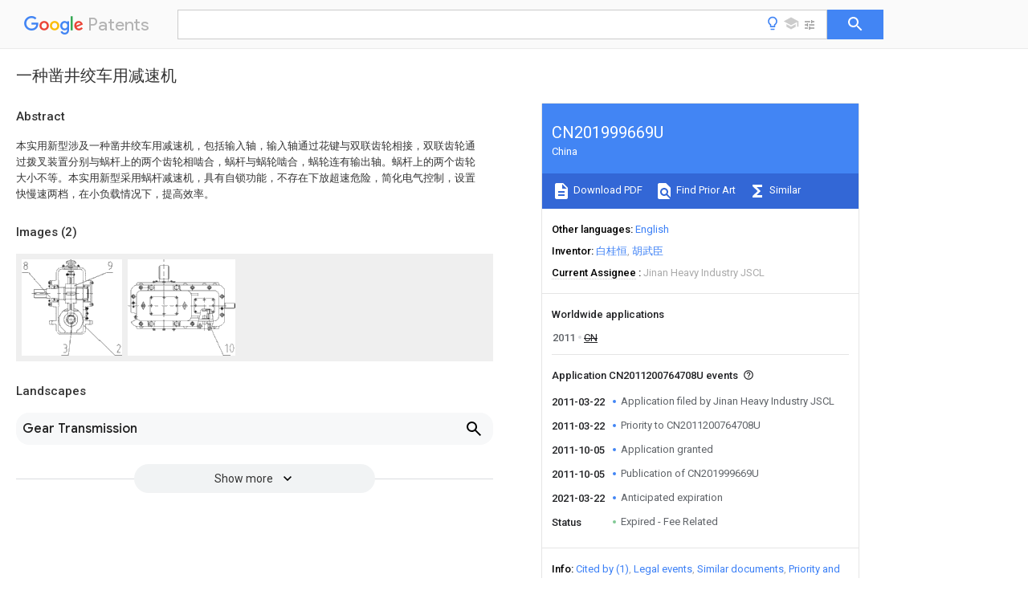

--- FILE ---
content_type: text/html
request_url: https://patents.google.com/patent/CN201999669U/zh
body_size: 9649
content:
<!DOCTYPE html>
<html lang="en">
  <head>
    <title>CN201999669U - 一种凿井绞车用减速机 
        - Google Patents</title>

    <meta name="viewport" content="width=device-width, initial-scale=1">
    <meta charset="UTF-8">
    <meta name="referrer" content="origin-when-crossorigin">
    <link rel="canonical" href="https://patents.google.com/patent/CN201999669U/zh">
    <meta name="description" content="
     本实用新型涉及一种凿井绞车用减速机，包括输入轴，输入轴通过花键与双联齿轮相接，双联齿轮通过拨叉装置分别与蜗杆上的两个齿轮相啮合，蜗杆与蜗轮啮合，蜗轮连有输出轴。蜗杆上的两个齿轮大小不等。本实用新型采用蜗杆减速机，具有自锁功能，不存在下放超速危险，简化电气控制，设置快慢速两档，在小负载情况下，提高效率。 
     
   
   ">
    <meta name="DC.type" content="patent">
    <meta name="DC.title" content="一种凿井绞车用减速机 
       ">
    <meta name="DC.date" content="2011-03-22" scheme="dateSubmitted">
    <meta name="DC.description" content="
     本实用新型涉及一种凿井绞车用减速机，包括输入轴，输入轴通过花键与双联齿轮相接，双联齿轮通过拨叉装置分别与蜗杆上的两个齿轮相啮合，蜗杆与蜗轮啮合，蜗轮连有输出轴。蜗杆上的两个齿轮大小不等。本实用新型采用蜗杆减速机，具有自锁功能，不存在下放超速危险，简化电气控制，设置快慢速两档，在小负载情况下，提高效率。 
     
   
   ">
    <meta name="citation_patent_application_number" content="CN:2011200764708U">
    <meta name="citation_pdf_url" content="https://patentimages.storage.googleapis.com/39/68/11/cc9f03fb03d84a/CN201999669U.pdf">
    <meta name="citation_patent_number" content="CN:201999669:U">
    <meta name="DC.date" content="2011-10-05" scheme="issue">
    <meta name="DC.contributor" content="白桂恒" scheme="inventor">
    <meta name="DC.contributor" content="胡武臣" scheme="inventor">
    <meta name="DC.contributor" content="Jinan Heavy Industry JSCL" scheme="assignee">
    <link rel="stylesheet" href="https://fonts.googleapis.com/css?family=Roboto:400,400italic,500,500italic,700">
    <link rel="stylesheet" href="https://fonts.googleapis.com/css?family=Product+Sans">
    <link rel="stylesheet" href="https://fonts.googleapis.com/css2?family=Google+Sans:wght@400;500;700">

    <style>
      
      #gb { top: 15px; left: auto; right: 0; width: auto; min-width: 135px !important; }   
      body { transition: none; }
    </style>
    <script></script>

    <script>
      window.version = 'patent-search.search_20250707_RC00';

      function sendFeedback() {
        userfeedback.api.startFeedback({
          'productId': '713680',
          'bucket': 'patent-search-web',
          'productVersion': window.version,
        });
      }

      window.experiments = {};
      window.experiments.patentCountries = "ae,ag,al,am,ao,ap,ar,at,au,aw,az,ba,bb,bd,be,bf,bg,bh,bj,bn,bo,br,bw,bx,by,bz,ca,cf,cg,ch,ci,cl,cm,cn,co,cr,cs,cu,cy,cz,dd,de,dj,dk,dm,do,dz,ea,ec,ee,eg,em,ep,es,fi,fr,ga,gb,gc,gd,ge,gh,gm,gn,gq,gr,gt,gw,hk,hn,hr,hu,ib,id,ie,il,in,ir,is,it,jo,jp,ke,kg,kh,km,kn,kp,kr,kw,kz,la,lc,li,lk,lr,ls,lt,lu,lv,ly,ma,mc,md,me,mg,mk,ml,mn,mo,mr,mt,mw,mx,my,mz,na,ne,ng,ni,nl,no,nz,oa,om,pa,pe,pg,ph,pl,pt,py,qa,ro,rs,ru,rw,sa,sc,sd,se,sg,si,sk,sl,sm,sn,st,su,sv,sy,sz,td,tg,th,tj,tm,tn,tr,tt,tw,tz,ua,ug,us,uy,uz,vc,ve,vn,wo,yu,za,zm,zw";
      
      
      window.experiments.keywordWizard = true;
      
      
      
      window.experiments.definitions = true;
      window.experiments.plogs = true;

      window.Polymer = {
        dom: 'shady',
        lazyRegister: true,
      };
    </script>

    <script src="//www.gstatic.com/patent-search/frontend/patent-search.search_20250707_RC00/scs/compiled_dir/webcomponentsjs/webcomponents-lite.min.js"></script>
    <link rel="import" href="//www.gstatic.com/patent-search/frontend/patent-search.search_20250707_RC00/scs/compiled_dir/search-app-vulcanized.html">
  </head>
  <body unresolved>
    
    
    <script></script>
    <script src="//www.gstatic.com/patent-search/frontend/patent-search.search_20250707_RC00/scs/compiled_dir/search-app-vulcanized.js"></script>
    <search-app>
      
      

      <article class="result" itemscope itemtype="http://schema.org/ScholarlyArticle">
  <h1 itemprop="pageTitle">CN201999669U - 一种凿井绞车用减速机 
        - Google Patents</h1>
  <span itemprop="title">一种凿井绞车用减速机 
       </span>

  <meta itemprop="type" content="patent">
  <a href="https://patentimages.storage.googleapis.com/39/68/11/cc9f03fb03d84a/CN201999669U.pdf" itemprop="pdfLink">Download PDF</a>
  <h2>Info</h2>

  <dl>
    <dt>Publication number</dt>
    <dd itemprop="publicationNumber">CN201999669U</dd>
    <meta itemprop="numberWithoutCodes" content="201999669">
    <meta itemprop="kindCode" content="U">
    <meta itemprop="publicationDescription" content="Registered utility model">
    <span>CN201999669U</span>
    <span>CN2011200764708U</span>
    <span>CN201120076470U</span>
    <span>CN201999669U</span>
    <span>CN 201999669 U</span>
    <span>CN201999669 U</span>
    <span>CN 201999669U</span>
    <span>CN 2011200764708 U</span>
    <span>CN2011200764708 U</span>
    <span>CN 2011200764708U</span>
    <span>CN 201120076470 U</span>
    <span>CN201120076470 U</span>
    <span>CN 201120076470U</span>
    <span>CN 201999669 U</span>
    <span>CN201999669 U</span>
    <span>CN 201999669U</span>

    <dt>Authority</dt>
    <dd itemprop="countryCode">CN</dd>
    <dd itemprop="countryName">China</dd>

    <dt>Prior art keywords</dt>
    <dd itemprop="priorArtKeywords" repeat>gear</dd>
    <dd itemprop="priorArtKeywords" repeat>worm</dd>
    <dd itemprop="priorArtKeywords" repeat>gears</dd>
    <dd itemprop="priorArtKeywords" repeat>input shaft</dd>
    <dd itemprop="priorArtKeywords" repeat>sinking winch</dd>

    <dt>Prior art date</dt>
    <dd><time itemprop="priorArtDate" datetime="2011-03-22">2011-03-22</time></dd>

    <dt>Legal status (The legal status is an assumption and is not a legal conclusion. Google has not performed a legal analysis and makes no representation as to the accuracy of the status listed.)</dt>
    <dd itemprop="legalStatusIfi" itemscope>
      <span itemprop="status">Expired - Fee Related</span>
    </dd>
  </dl>

  <dt>Application number</dt>
  <dd itemprop="applicationNumber">CN2011200764708U</dd>

  <dt>Other languages</dt>
  <dd itemprop="otherLanguages" itemscope repeat>
    <a href="/patent/CN201999669U/en">
      <span itemprop="name">English</span> (<span itemprop="code">en</span>)
    </a>
  </dd>

  

  <dt>Inventor</dt>
  <dd itemprop="inventor" repeat>白桂恒</dd>
  <dd itemprop="inventor" repeat>胡武臣</dd>

  <dt>Current Assignee (The listed assignees may be inaccurate. Google has not performed a legal analysis and makes no representation or warranty as to the accuracy of the list.)</dt>
  <dd itemprop="assigneeCurrent" repeat>
    Jinan Heavy Industry JSCL
  </dd>

  <dt>Original Assignee</dt>
  <dd itemprop="assigneeOriginal" repeat>Jinan Heavy Industry JSCL</dd>

  <dt>Priority date (The priority date is an assumption and is not a legal conclusion. Google has not performed a legal analysis and makes no representation as to the accuracy of the date listed.)</dt>
  <dd><time itemprop="priorityDate" datetime="2011-03-22">2011-03-22</time></dd>

  <dt>Filing date</dt>
  <dd><time itemprop="filingDate" datetime="2011-03-22">2011-03-22</time></dd>

  <dt>Publication date</dt>
  <dd><time itemprop="publicationDate" datetime="2011-10-05">2011-10-05</time></dd>

  
  <dd itemprop="events" itemscope repeat>
    <time itemprop="date" datetime="2011-03-22">2011-03-22</time>
    <span itemprop="title">Application filed by Jinan Heavy Industry JSCL</span>
    <span itemprop="type">filed</span>
    <span itemprop="critical" content="true" bool>Critical</span>
    
    
    
    <span itemprop="assigneeSearch">Jinan Heavy Industry JSCL</span>
  </dd>
  <dd itemprop="events" itemscope repeat>
    <time itemprop="date" datetime="2011-03-22">2011-03-22</time>
    <span itemprop="title">Priority to CN2011200764708U</span>
    <span itemprop="type">priority</span>
    <span itemprop="critical" content="true" bool>Critical</span>
    
    
    <span itemprop="documentId">patent/CN201999669U/zh</span>
    
  </dd>
  <dd itemprop="events" itemscope repeat>
    <time itemprop="date" datetime="2011-10-05">2011-10-05</time>
    <span itemprop="title">Application granted</span>
    <span itemprop="type">granted</span>
    <span itemprop="critical" content="true" bool>Critical</span>
    
    
    
    
  </dd>
  <dd itemprop="events" itemscope repeat>
    <time itemprop="date" datetime="2011-10-05">2011-10-05</time>
    <span itemprop="title">Publication of CN201999669U</span>
    <span itemprop="type">publication</span>
    <span itemprop="critical" content="true" bool>Critical</span>
    
    
    <span itemprop="documentId">patent/CN201999669U/zh</span>
    
  </dd>
  <dd itemprop="events" itemscope repeat>
    <time itemprop="date" datetime="2021-03-22">2021-03-22</time>
    <span itemprop="title">Anticipated expiration</span>
    <span itemprop="type">legal-status</span>
    <span itemprop="critical" content="true" bool>Critical</span>
    
    
    
    
  </dd>
  <dd itemprop="events" itemscope repeat>
    <time itemprop="date">Status</time>
    <span itemprop="title">Expired - Fee Related</span>
    <span itemprop="type">legal-status</span>
    <span itemprop="critical" content="true" bool>Critical</span>
    <span itemprop="current" content="true" bool>Current</span>
    
    
    
  </dd>

  <h2>Links</h2>
  <ul>
    

    <li itemprop="links" itemscope repeat>
        <meta itemprop="id" content="espacenetLink">
        <a href="https://worldwide.espacenet.com/publicationDetails/biblio?CC=CN&amp;NR=201999669U&amp;KC=U&amp;FT=D" itemprop="url" target="_blank"><span itemprop="text">Espacenet</span></a>
      </li>
      

    

    <li itemprop="links" itemscope repeat>
      <meta itemprop="id" content="globalDossierLink">
      <a href="https://globaldossier.uspto.gov/result/application/CN/201120076470/1" itemprop="url" target="_blank"><span itemprop="text">Global Dossier</span></a>
    </li>

    

      

      

      
      <li itemprop="links" itemscope repeat>
        <meta itemprop="id" content="stackexchangeLink">
        <a href="https://patents.stackexchange.com/questions/tagged/CN201999669U" itemprop="url"><span itemprop="text">Discuss</span></a>
      </li>
  </ul>

  <ul itemprop="concept" itemscope>
    <li itemprop="match" itemscope repeat>
      <span itemprop="id">239000003638</span>
      <span itemprop="name">chemical reducing agent</span>
      <span itemprop="domain">Substances</span>
      <span itemprop="svg_large"></span>
      <span itemprop="svg_small"></span>
      <span itemprop="smiles"></span>
      <span itemprop="inchi_key"></span>
      <span itemprop="similarity">0.000</span>
      <span itemprop="sections" repeat>title</span>
      <span itemprop="sections" repeat>abstract</span>
      <span itemprop="count">4</span>
    </li>
    <li itemprop="match" itemscope repeat>
      <span itemprop="id">230000009977</span>
      <span itemprop="name">dual effect</span>
      <span itemprop="domain">Effects</span>
      <span itemprop="svg_large"></span>
      <span itemprop="svg_small"></span>
      <span itemprop="smiles"></span>
      <span itemprop="inchi_key"></span>
      <span itemprop="similarity">0.000</span>
      <span itemprop="sections" repeat>claims</span>
      <span itemprop="sections" repeat>description</span>
      <span itemprop="count">15</span>
    </li>
    <li itemprop="match" itemscope repeat>
      <span itemprop="id">XLYOFNOQVPJJNP-UHFFFAOYSA-N</span>
      <span itemprop="name">water</span>
      <span itemprop="domain">Substances</span>
      <span itemprop="svg_large"></span>
      <span itemprop="svg_small"></span>
      <span itemprop="smiles">O</span>
      <span itemprop="inchi_key">XLYOFNOQVPJJNP-UHFFFAOYSA-N</span>
      <span itemprop="similarity">0.000</span>
      <span itemprop="sections" repeat>description</span>
      <span itemprop="count">4</span>
    </li>
    <li itemprop="match" itemscope repeat>
      <span itemprop="id">238000006243</span>
      <span itemprop="name">chemical reaction</span>
      <span itemprop="domain">Methods</span>
      <span itemprop="svg_large"></span>
      <span itemprop="svg_small"></span>
      <span itemprop="smiles"></span>
      <span itemprop="inchi_key"></span>
      <span itemprop="similarity">0.000</span>
      <span itemprop="sections" repeat>description</span>
      <span itemprop="count">2</span>
    </li>
    <li itemprop="match" itemscope repeat>
      <span itemprop="id">238000012423</span>
      <span itemprop="name">maintenance</span>
      <span itemprop="domain">Methods</span>
      <span itemprop="svg_large"></span>
      <span itemprop="svg_small"></span>
      <span itemprop="smiles"></span>
      <span itemprop="inchi_key"></span>
      <span itemprop="similarity">0.000</span>
      <span itemprop="sections" repeat>description</span>
      <span itemprop="count">1</span>
    </li>
  </ul>

  <section>
    <h2>Images</h2>
    <ul>
      <li itemprop="images" itemscope repeat>
        <img itemprop="thumbnail" src="https://patentimages.storage.googleapis.com/c6/b4/42/504e2f04ad87dd/HDA0000051418600000012.png">
        <meta itemprop="full" content="https://patentimages.storage.googleapis.com/7f/05/1a/d2e5982b68b223/HDA0000051418600000012.png">
        <ul>
          <li itemprop="callouts" itemscope repeat>
            <meta itemprop="figurePage" content="0">
            <meta itemprop="id" content="8">
            <meta itemprop="label" content="output shaft">
            <span itemprop="bounds" itemscope>
              <meta itemprop="left" content="13">
              <meta itemprop="top" content="16">
              <meta itemprop="right" content="55">
              <meta itemprop="bottom" content="80">
            </span>
          </li>
          <li itemprop="callouts" itemscope repeat>
            <meta itemprop="figurePage" content="0">
            <meta itemprop="id" content="9">
            <meta itemprop="label" content="worm gear">
            <span itemprop="bounds" itemscope>
              <meta itemprop="left" content="686">
              <meta itemprop="top" content="18">
              <meta itemprop="right" content="725">
              <meta itemprop="bottom" content="79">
            </span>
          </li>
        </ul>
      </li>
      <li itemprop="images" itemscope repeat>
        <img itemprop="thumbnail" src="https://patentimages.storage.googleapis.com/e3/6a/14/11c5640dab3c9e/HDA0000051418600000021.png">
        <meta itemprop="full" content="https://patentimages.storage.googleapis.com/e7/fc/01/00ed8dd9403aa3/HDA0000051418600000021.png">
        <ul>
          <li itemprop="callouts" itemscope repeat>
            <meta itemprop="figurePage" content="1">
            <meta itemprop="id" content="10">
            <meta itemprop="label" content="fork device">
            <span itemprop="bounds" itemscope>
              <meta itemprop="left" content="720">
              <meta itemprop="top" content="620">
              <meta itemprop="right" content="795">
              <meta itemprop="bottom" content="687">
            </span>
          </li>
        </ul>
      </li>
    </ul>
  </section>

  

  

  

  

  <section>
    <h2>Landscapes</h2>
    <ul>
      <li itemprop="landscapes" itemscope repeat>
        <span itemprop="name">Gear Transmission</span>
        (<span itemprop="type">AREA</span>)
      </li>
    </ul>
  </section>


  <section itemprop="abstract" itemscope>
    <h2>Abstract</h2>
    
    <div itemprop="content" html><abstract mxw-id="PA370603986" lang="ZH" load-source="patent-office">
    <div num="0001" class="abstract">本实用新型涉及一种凿井绞车用减速机，包括输入轴，输入轴通过花键与双联齿轮相接，双联齿轮通过拨叉装置分别与蜗杆上的两个齿轮相啮合，蜗杆与蜗轮啮合，蜗轮连有输出轴。蜗杆上的两个齿轮大小不等。本实用新型采用蜗杆减速机，具有自锁功能，不存在下放超速危险，简化电气控制，设置快慢速两档，在小负载情况下，提高效率。</div>
    </abstract>
  </div>
  </section>

  <section itemprop="description" itemscope>
    <h2>Description</h2>
    
    <div itemprop="content" html><div mxw-id="PDES397691312" lang="ZH" load-source="patent-office" class="description">
    <invention-title lang="ZH" id="tilte1">一种凿井绞车用减速机</invention-title>
    <technical-field>
      <div id="p0001" num="0001" class="description-paragraph">技术领域</div>
      <div id="p0002" num="0002" class="description-paragraph">本实用新型涉及一种减速机，特别涉及一种凿井绞车用减速机，凿井绞车主要用于煤矿、金属矿及非金属矿竖井井筒掘进时悬吊吊盘、水泵、水管等掘进设备，也可用于矿井的维修换绳。</div>
    </technical-field>
    <background-art>
      <div id="p0003" num="0003" class="description-paragraph">背景技术</div>
      <div id="p0004" num="0004" class="description-paragraph">凿井绞车用于竖井井筒掘进时悬吊吊盘、水泵、水管等掘进设备，绳速比较慢，采用标准圆柱齿轮减速机，存在下方设备时超速危险，需要在电气控制上解决，而且在缠绳、负载比较小等情况下运行时间比较长，效率低。</div>
    </background-art>
    <disclosure>
      <div id="p0005" num="0005" class="description-paragraph">发明内容</div>
      <div id="p0006" num="0006" class="description-paragraph">本实用新型的目的就是为了解决上述问题，提供一种具有结构简单，使用方便的凿井绞车专用减速机。</div>
      <div id="p0007" num="0007" class="description-paragraph">为实现上述目的，本实用新型采用如下技术方案：</div>
      <div id="p0008" num="0008" class="description-paragraph">一种凿井绞车用减速机，包括输入轴，输入轴通过花键与双联齿轮相接，双联齿轮通过拨叉装置分别与蜗杆上的两个齿轮相啮合，蜗杆与蜗轮啮合，蜗轮连有输出轴。</div>
      <div id="p0009" num="0009" class="description-paragraph">所述的蜗杆上的两个齿轮大小不等。</div>
      <div id="p0010" num="0010" class="description-paragraph">所述的蜗杆与输出轴垂直，与输入轴平行。</div>
      <div id="p0011" num="0011" class="description-paragraph">所述的蜗轮、双联齿轮外设有箱体。</div>
      <div id="p0012" num="0012" class="description-paragraph">电动机连接输入轴，输入轴开有花键，输入轴通过花键带动双联齿轮，双联齿轮为大小不等的两个齿轮，双联齿轮通过拨叉装置可以分别与齿轮A和齿轮B相啮合，从而得到两组不同的传动比，实现快速慢速转换。齿轮A和齿轮B安装在蜗杆上，不管双联齿轮与齿轮A还是齿轮B啮合都带动蜗杆转动，蜗杆与蜗轮啮合，从而带动输出轴转动。</div>
      <div id="p0013" num="0013" class="description-paragraph">采用蜗杆减速机，具有自锁功能，不存在下放超速危险，简化电气控制，设置快慢速两档，在小负载情况下，提高效率。</div>
    </disclosure>
    <description-of-drawings>
      <div id="p0014" num="0014" class="description-paragraph">附图说明</div>
      <div id="p0015" num="0015" class="description-paragraph">图1为本实用新型的主视图。</div>
      <div id="p0016" num="0016" class="description-paragraph">图2为图1的A-A剖示图。</div>
      <div id="p0017" num="0017" class="description-paragraph">图3为图1的俯视图。</div>
      <div id="p0018" num="0018" class="description-paragraph">其中，1.箱体，2.箱盖，3.蜗杆，4.齿轮A，5.齿轮B，6.输入轴，7.双联齿轮，8.输出轴，9.蜗轮，10.拨叉装置。</div>
    </description-of-drawings>
    <mode-for-invention>
      <div id="p0019" num="0019" class="description-paragraph">具体实施方式</div>
      <div id="p0020" num="0020" class="description-paragraph">下面对本实用新型做进一步说明。</div>
      <div id="p0021" num="0021" class="description-paragraph">一种凿井绞车用减速机，包括输入轴6，输入轴6通过花键与双联齿轮7相接，双联齿轮7通过拨叉装置10分别与蜗杆3上的两个齿轮4、5相啮合，蜗杆3与蜗轮9啮合，蜗轮9连有输出轴8。</div>
      <div id="p0022" num="0022" class="description-paragraph">所述的蜗杆上的两个齿轮大小不等。</div>
      <div id="p0023" num="0023" class="description-paragraph">所述的蜗杆3与输出轴8垂直，与输入轴6平行。</div>
      <div id="p0024" num="0024" class="description-paragraph">所述的蜗轮9、双联齿轮7外设有箱体1。</div>
      <div id="p0025" num="0025" class="description-paragraph">双联齿轮通过拨叉装置可以分别与齿轮A和齿轮B相啮合，从而得到两组不同的传动比，实现快速慢速转换。齿轮A和齿轮B带动蜗杆转动，蜗杆与蜗轮啮合，从而带动输出轴转动。</div>
    </mode-for-invention>
  </div>
  </div>
  </section>

  <section itemprop="claims" itemscope>
    <h2>Claims (<span itemprop="count">4</span>)</h2>
    
    <div itemprop="content" html><div mxw-id="PCLM393238351" lang="ZH" load-source="patent-office" class="claims">
    <div class="claim"> <div id="zh-cl0001" num="0001" class="claim">
      <div class="claim-text">1.一种凿井绞车用减速机，包括输入轴，其特征是，输入轴通过花键与双联齿轮相接，双联齿轮通过拨叉装置分别与蜗杆上的两个齿轮相啮合，蜗杆与蜗轮啮合，蜗轮连有输出轴。</div>
    </div>
    </div> <div class="claim-dependent"> <div id="zh-cl0002" num="0002" class="claim">
      <div class="claim-text">
        <claim-ref idref="zh-cl0001"> </claim-ref>
      </div>
      <div class="claim-text">2.根据权利要求1所述的凿井绞车用减速机，其特征是，所述的蜗杆上的两个齿轮大小不等。</div>
    </div>
    </div> <div class="claim-dependent"> <div id="zh-cl0003" num="0003" class="claim">
      <div class="claim-text">
        <claim-ref idref="zh-cl0001"> </claim-ref>
      </div>
      <div class="claim-text">3.根据权利要求1所述的凿井绞车用减速机，其特征是，所述的蜗杆与输出轴垂直，与输入轴平行。</div>
    </div>
    </div> <div class="claim-dependent"> <div id="zh-cl0004" num="0004" class="claim">
      <div class="claim-text">
        <claim-ref idref="zh-cl0001"> </claim-ref>
      </div>
      <div class="claim-text">4.根据权利要求1所述的凿井绞车用减速机，其特征是，所述的蜗轮、双联齿轮外设有箱体。</div>
    </div>
  </div> </div>
  </div>
  </section>

  <section itemprop="application" itemscope>

    <section itemprop="metadata" itemscope>
      <span itemprop="applicationNumber">CN2011200764708U</span>
      <span itemprop="priorityDate">2011-03-22</span>
      <span itemprop="filingDate">2011-03-22</span>
      <span itemprop="title">一种凿井绞车用减速机 
       </span>
      <span itemprop="ifiStatus">Expired - Fee Related</span>
      
      <a href="/patent/CN201999669U/zh">
        <span itemprop="representativePublication">CN201999669U</span>
        (<span itemprop="primaryLanguage">zh</span>)
      </a>
    </section>

    <h2>Priority Applications (1)</h2>
    <table>
      <thead>
        <tr>
          <th>Application Number</th>
          <th>Priority Date</th>
          <th>Filing Date</th>
          <th>Title</th>
        </tr>
      </thead>
      <tbody>
        <tr itemprop="priorityApps" itemscope repeat>
          <td>
            <span itemprop="applicationNumber">CN2011200764708U</span>
            
            <a href="/patent/CN201999669U/zh">
              <span itemprop="representativePublication">CN201999669U</span>
                (<span itemprop="primaryLanguage">zh</span>)
            </a>
          </td>
          <td itemprop="priorityDate">2011-03-22</td>
          <td itemprop="filingDate">2011-03-22</td>
          <td itemprop="title">一种凿井绞车用减速机 
       </td>
        </tr>
      </tbody>
    </table>

    <h2>Applications Claiming Priority (1)</h2>
    <table>
      <thead>
        <tr>
          <th>Application Number</th>
          <th>Priority Date</th>
          <th>Filing Date</th>
          <th>Title</th>
        </tr>
      </thead>
      <tbody>
        <tr itemprop="appsClaimingPriority" itemscope repeat>
          <td>
            <span itemprop="applicationNumber">CN2011200764708U</span>
            <a href="/patent/CN201999669U/zh">
              <span itemprop="representativePublication">CN201999669U</span>
                (<span itemprop="primaryLanguage">zh</span>)
            </a>
          </td>
          <td itemprop="priorityDate">2011-03-22</td>
          <td itemprop="filingDate">2011-03-22</td>
          <td itemprop="title">一种凿井绞车用减速机 
       </td>
        </tr>
      </tbody>
    </table>

    

    

    <h2>Publications (1)</h2>
    <table>
      <thead>
        <tr>
          <th>Publication Number</th>
          <th>Publication Date</th>
        </tr>
      </thead>
      <tbody>
        <tr itemprop="pubs" itemscope repeat>
          <td>
            <span itemprop="publicationNumber">CN201999669U</span>
            
            <span itemprop="thisPatent">true</span>
            <a href="/patent/CN201999669U/zh">
              CN201999669U
              (<span itemprop="primaryLanguage">zh</span>)
            </a>
          </td>
          <td itemprop="publicationDate">2011-10-05</td>
        </tr>
      </tbody>
    </table>

  </section>

  <section itemprop="family" itemscope>
    <h1>Family</h1>
    <h2>ID=44702416</h2>

    <h2>Family Applications (1)</h2>
    <table>
      <thead>
        <tr>
          <th>Application Number</th>
          <th>Title</th>
          <th>Priority Date</th>
          <th>Filing Date</th>
        </tr>
      </thead>
      <tbody>
        <tr itemprop="applications" itemscope repeat>
          <td>
            <span itemprop="applicationNumber">CN2011200764708U</span>
            <span itemprop="ifiStatus">Expired - Fee Related</span>
            
            <a href="/patent/CN201999669U/zh">
              <span itemprop="representativePublication">CN201999669U</span>
                (<span itemprop="primaryLanguage">zh</span>)
            </a>
          </td>
          <td itemprop="priorityDate">2011-03-22</td>
          <td itemprop="filingDate">2011-03-22</td>
          <td itemprop="title">一种凿井绞车用减速机 
       </td>
        </tr>
      </tbody>
    </table>

    

    

    <h2>Country Status (1)</h2>
    <table>
      <thead>
        <tr>
          <th>Country</th>
          <th>Link</th>
        </tr>
      </thead>
      <tbody>
        <tr itemprop="countryStatus" itemscope repeat>
          <td>
            <span itemprop="countryCode">CN</span>
            (<span itemprop="num">1</span>)
            <meta itemprop="thisCountry" content="true">
          </td>
          <td>
            <a href="/patent/CN201999669U/zh">
              <span itemprop="representativePublication">CN201999669U</span>
              (<span itemprop="primaryLanguage">zh</span>)
            </a>
          </td>
        </tr>
      </tbody>
    </table>

    <h2>Cited By (1)</h2>
    <table>
      <caption>* Cited by examiner, † Cited by third party</caption>
      <thead>
        <tr>
          <th>Publication number</th>
          <th>Priority date</th>
          <th>Publication date</th>
          <th>Assignee</th>
          <th>Title</th>
        </tr>
      </thead>
      <tbody>
        <tr itemprop="forwardReferencesOrig" itemscope repeat>
          <td>
            <a href="/patent/CN103072912A/zh">
              <span itemprop="publicationNumber">CN103072912A</span>
              (<span itemprop="primaryLanguage">zh</span>)
            </a>
            <span itemprop="examinerCited">*</span>
            
          </td>
          <td itemprop="priorityDate">2013-01-11</td>
          <td itemprop="publicationDate">2013-05-01</td>
          <td><span itemprop="assigneeOriginal">湖南长庆机电科教有限公司</span></td>
          <td itemprop="title">双滑块式少齿差行星齿轮减速机构 
       </td>
        </tr>
      </tbody>
    </table>

    

    

    

    <ul>
      <li itemprop="applicationsByYear" itemscope repeat>
        <span itemprop="year">2011</span>
        <ul>
          <li itemprop="application" itemscope repeat>
            <span itemprop="filingDate">2011-03-22</span>
            <span itemprop="countryCode">CN</span>
            <span itemprop="applicationNumber">CN2011200764708U</span>
            <a href="/patent/CN201999669U/zh"><span itemprop="documentId">patent/CN201999669U/zh</span></a>
            <span itemprop="legalStatusCat">not_active</span>
            <span itemprop="legalStatus">Expired - Fee Related</span>
            <span itemprop="thisApp" content="true" bool></span>
          </li>
        </ul>
      </li>
    </ul>

    </section>

  

  

  <h2>Cited By (1)</h2>
  <table>
    <caption>* Cited by examiner, † Cited by third party</caption>
    <thead>
      <tr>
        <th>Publication number</th>
        <th>Priority date</th>
        <th>Publication date</th>
        <th>Assignee</th>
        <th>Title</th>
      </tr>
    </thead>
    <tbody>
      <tr itemprop="forwardReferences" itemscope repeat>
        <td>
          <a href="/patent/CN103072912A/zh">
            <span itemprop="publicationNumber">CN103072912A</span>
            (<span itemprop="primaryLanguage">zh</span>)
          </a>
          <span itemprop="examinerCited">*</span>
          
        </td>
        <td itemprop="priorityDate">2013-01-11</td>
        <td itemprop="publicationDate">2013-05-01</td>
        <td><span itemprop="assigneeOriginal">湖南长庆机电科教有限公司</span></td>
        <td itemprop="title">双滑块式少齿差行星齿轮减速机构 
       </td>
      </tr>
    </tbody>
  </table>

  

  <section>
    <h2>Similar Documents</h2>
    <table>
      <thead>
        <tr>
          <th>Publication</th>
          <th>Publication Date</th>
          <th>Title</th>
        </tr>
      </thead>
      <tbody>
        <tr itemprop="similarDocuments" itemscope repeat>
          <td>
            <meta itemprop="isPatent" content="true">
              <a href="/patent/CN204664306U/zh">
                <span itemprop="publicationNumber">CN204664306U</span>
                (<span itemprop="primaryLanguage">zh</span>)
              </a>
            
            
          </td>
          <td>
            <time itemprop="publicationDate" datetime="2015-09-23">2015-09-23</time>
            
            
          </td>
          <td itemprop="title">立轴式二级圆柱齿轮减速器 
       </td>
        </tr>
        <tr itemprop="similarDocuments" itemscope repeat>
          <td>
            <meta itemprop="isPatent" content="true">
              <a href="/patent/CN103224201B/zh">
                <span itemprop="publicationNumber">CN103224201B</span>
                (<span itemprop="primaryLanguage">zh</span>)
              </a>
            
            
          </td>
          <td>
            <time itemprop="publicationDate" datetime="2015-12-30">2015-12-30</time>
            
            
          </td>
          <td itemprop="title">一种绞车液压多马达驱动装置 
       </td>
        </tr>
        <tr itemprop="similarDocuments" itemscope repeat>
          <td>
            <meta itemprop="isPatent" content="true">
              <a href="/patent/CN203560366U/zh">
                <span itemprop="publicationNumber">CN203560366U</span>
                (<span itemprop="primaryLanguage">zh</span>)
              </a>
            
            
          </td>
          <td>
            <time itemprop="publicationDate" datetime="2014-04-23">2014-04-23</time>
            
            
          </td>
          <td itemprop="title">多级齿轮传动装置 
       </td>
        </tr>
        <tr itemprop="similarDocuments" itemscope repeat>
          <td>
            <meta itemprop="isPatent" content="true">
              <a href="/patent/CN201999669U/zh">
                <span itemprop="publicationNumber">CN201999669U</span>
                (<span itemprop="primaryLanguage">zh</span>)
              </a>
            
            
          </td>
          <td>
            <time itemprop="publicationDate" datetime="2011-10-05">2011-10-05</time>
            
            
          </td>
          <td itemprop="title">一种凿井绞车用减速机 
       </td>
        </tr>
        <tr itemprop="similarDocuments" itemscope repeat>
          <td>
            <meta itemprop="isPatent" content="true">
              <a href="/patent/CN102777544A/zh">
                <span itemprop="publicationNumber">CN102777544A</span>
                (<span itemprop="primaryLanguage">zh</span>)
              </a>
            
            
          </td>
          <td>
            <time itemprop="publicationDate" datetime="2012-11-14">2012-11-14</time>
            
            
          </td>
          <td itemprop="title">施工升降机用减速器 
       </td>
        </tr>
        <tr itemprop="similarDocuments" itemscope repeat>
          <td>
            <meta itemprop="isPatent" content="true">
              <a href="/patent/CN203189618U/zh">
                <span itemprop="publicationNumber">CN203189618U</span>
                (<span itemprop="primaryLanguage">zh</span>)
              </a>
            
            
          </td>
          <td>
            <time itemprop="publicationDate" datetime="2013-09-11">2013-09-11</time>
            
            
          </td>
          <td itemprop="title">施工升降机用减速器 
       </td>
        </tr>
        <tr itemprop="similarDocuments" itemscope repeat>
          <td>
            <meta itemprop="isPatent" content="true">
              <a href="/patent/CN202390131U/zh">
                <span itemprop="publicationNumber">CN202390131U</span>
                (<span itemprop="primaryLanguage">zh</span>)
              </a>
            
            
          </td>
          <td>
            <time itemprop="publicationDate" datetime="2012-08-22">2012-08-22</time>
            
            
          </td>
          <td itemprop="title">高速液压起升绞车 
       </td>
        </tr>
        <tr itemprop="similarDocuments" itemscope repeat>
          <td>
            <meta itemprop="isPatent" content="true">
              <a href="/patent/CN201763903U/zh">
                <span itemprop="publicationNumber">CN201763903U</span>
                (<span itemprop="primaryLanguage">zh</span>)
              </a>
            
            
          </td>
          <td>
            <time itemprop="publicationDate" datetime="2011-03-16">2011-03-16</time>
            
            
          </td>
          <td itemprop="title">一种变挡行星减速装置 
     </td>
        </tr>
        <tr itemprop="similarDocuments" itemscope repeat>
          <td>
            <meta itemprop="isPatent" content="true">
              <a href="/patent/CN202251789U/zh">
                <span itemprop="publicationNumber">CN202251789U</span>
                (<span itemprop="primaryLanguage">zh</span>)
              </a>
            
            
          </td>
          <td>
            <time itemprop="publicationDate" datetime="2012-05-30">2012-05-30</time>
            
            
          </td>
          <td itemprop="title">一种用于送料机的减速机 
       </td>
        </tr>
        <tr itemprop="similarDocuments" itemscope repeat>
          <td>
            <meta itemprop="isPatent" content="true">
              <a href="/patent/CN202936132U/zh">
                <span itemprop="publicationNumber">CN202936132U</span>
                (<span itemprop="primaryLanguage">zh</span>)
              </a>
            
            
          </td>
          <td>
            <time itemprop="publicationDate" datetime="2013-05-15">2013-05-15</time>
            
            
          </td>
          <td itemprop="title">双速减速机 
     </td>
        </tr>
        <tr itemprop="similarDocuments" itemscope repeat>
          <td>
            <meta itemprop="isPatent" content="true">
              <a href="/patent/CN202742122U/zh">
                <span itemprop="publicationNumber">CN202742122U</span>
                (<span itemprop="primaryLanguage">zh</span>)
              </a>
            
            
          </td>
          <td>
            <time itemprop="publicationDate" datetime="2013-02-20">2013-02-20</time>
            
            
          </td>
          <td itemprop="title">一种立式车床传动箱 
     </td>
        </tr>
        <tr itemprop="similarDocuments" itemscope repeat>
          <td>
            <meta itemprop="isPatent" content="true">
              <a href="/patent/CN204030849U/zh">
                <span itemprop="publicationNumber">CN204030849U</span>
                (<span itemprop="primaryLanguage">zh</span>)
              </a>
            
            
          </td>
          <td>
            <time itemprop="publicationDate" datetime="2014-12-17">2014-12-17</time>
            
            
          </td>
          <td itemprop="title">一种减速电机 
       </td>
        </tr>
        <tr itemprop="similarDocuments" itemscope repeat>
          <td>
            <meta itemprop="isPatent" content="true">
              <a href="/patent/CN201521605U/zh">
                <span itemprop="publicationNumber">CN201521605U</span>
                (<span itemprop="primaryLanguage">zh</span>)
              </a>
            
            
          </td>
          <td>
            <time itemprop="publicationDate" datetime="2010-07-07">2010-07-07</time>
            
            
          </td>
          <td itemprop="title">双速齿轮箱 
       </td>
        </tr>
        <tr itemprop="similarDocuments" itemscope repeat>
          <td>
            <meta itemprop="isPatent" content="true">
              <a href="/patent/CN202449196U/zh">
                <span itemprop="publicationNumber">CN202449196U</span>
                (<span itemprop="primaryLanguage">zh</span>)
              </a>
            
            
          </td>
          <td>
            <time itemprop="publicationDate" datetime="2012-09-26">2012-09-26</time>
            
            
          </td>
          <td itemprop="title">升降式船用挂桨机 
       </td>
        </tr>
        <tr itemprop="similarDocuments" itemscope repeat>
          <td>
            <meta itemprop="isPatent" content="true">
              <a href="/patent/CN202251855U/zh">
                <span itemprop="publicationNumber">CN202251855U</span>
                (<span itemprop="primaryLanguage">zh</span>)
              </a>
            
            
          </td>
          <td>
            <time itemprop="publicationDate" datetime="2012-05-30">2012-05-30</time>
            
            
          </td>
          <td itemprop="title">一种减速机构 
       </td>
        </tr>
        <tr itemprop="similarDocuments" itemscope repeat>
          <td>
            <meta itemprop="isPatent" content="true">
              <a href="/patent/CN208413711U/zh">
                <span itemprop="publicationNumber">CN208413711U</span>
                (<span itemprop="primaryLanguage">zh</span>)
              </a>
            
            
          </td>
          <td>
            <time itemprop="publicationDate" datetime="2019-01-22">2019-01-22</time>
            
            
          </td>
          <td itemprop="title">一种轻小型倒挂电动葫芦 
       </td>
        </tr>
        <tr itemprop="similarDocuments" itemscope repeat>
          <td>
            <meta itemprop="isPatent" content="true">
              <a href="/patent/CN202990985U/zh">
                <span itemprop="publicationNumber">CN202990985U</span>
                (<span itemprop="primaryLanguage">zh</span>)
              </a>
            
            
          </td>
          <td>
            <time itemprop="publicationDate" datetime="2013-06-12">2013-06-12</time>
            
            
          </td>
          <td itemprop="title">飞轮储能抽油机 
       </td>
        </tr>
        <tr itemprop="similarDocuments" itemscope repeat>
          <td>
            <meta itemprop="isPatent" content="true">
              <a href="/patent/CN203212256U/zh">
                <span itemprop="publicationNumber">CN203212256U</span>
                (<span itemprop="primaryLanguage">zh</span>)
              </a>
            
            
          </td>
          <td>
            <time itemprop="publicationDate" datetime="2013-09-25">2013-09-25</time>
            
            
          </td>
          <td itemprop="title">绞车液压多马达驱动装置 
       </td>
        </tr>
        <tr itemprop="similarDocuments" itemscope repeat>
          <td>
            <meta itemprop="isPatent" content="true">
              <a href="/patent/CN202560970U/zh">
                <span itemprop="publicationNumber">CN202560970U</span>
                (<span itemprop="primaryLanguage">zh</span>)
              </a>
            
            
          </td>
          <td>
            <time itemprop="publicationDate" datetime="2012-11-28">2012-11-28</time>
            
            
          </td>
          <td itemprop="title">一种回转台驱动装置 
       </td>
        </tr>
        <tr itemprop="similarDocuments" itemscope repeat>
          <td>
            <meta itemprop="isPatent" content="true">
              <a href="/patent/CN203486825U/zh">
                <span itemprop="publicationNumber">CN203486825U</span>
                (<span itemprop="primaryLanguage">zh</span>)
              </a>
            
            
          </td>
          <td>
            <time itemprop="publicationDate" datetime="2014-03-19">2014-03-19</time>
            
            
          </td>
          <td itemprop="title">一种救生艇绞车装置 
       </td>
        </tr>
        <tr itemprop="similarDocuments" itemscope repeat>
          <td>
            <meta itemprop="isPatent" content="true">
              <a href="/patent/CN204004280U/zh">
                <span itemprop="publicationNumber">CN204004280U</span>
                (<span itemprop="primaryLanguage">zh</span>)
              </a>
            
            
          </td>
          <td>
            <time itemprop="publicationDate" datetime="2014-12-10">2014-12-10</time>
            
            
          </td>
          <td itemprop="title">一种差速差动减速器 
       </td>
        </tr>
        <tr itemprop="similarDocuments" itemscope repeat>
          <td>
            <meta itemprop="isPatent" content="true">
              <a href="/patent/CN204784471U/zh">
                <span itemprop="publicationNumber">CN204784471U</span>
                (<span itemprop="primaryLanguage">zh</span>)
              </a>
            
            
          </td>
          <td>
            <time itemprop="publicationDate" datetime="2015-11-18">2015-11-18</time>
            
            
          </td>
          <td itemprop="title">一种碾磨机 
       </td>
        </tr>
        <tr itemprop="similarDocuments" itemscope repeat>
          <td>
            <meta itemprop="isPatent" content="true">
              <a href="/patent/CN204512320U/zh">
                <span itemprop="publicationNumber">CN204512320U</span>
                (<span itemprop="primaryLanguage">zh</span>)
              </a>
            
            
          </td>
          <td>
            <time itemprop="publicationDate" datetime="2015-07-29">2015-07-29</time>
            
            
          </td>
          <td itemprop="title">多种传动方式构成的多级渐开线齿轮传动 
       </td>
        </tr>
        <tr itemprop="similarDocuments" itemscope repeat>
          <td>
            <meta itemprop="isPatent" content="true">
              <a href="/patent/CN202545707U/zh">
                <span itemprop="publicationNumber">CN202545707U</span>
                (<span itemprop="primaryLanguage">zh</span>)
              </a>
            
            
          </td>
          <td>
            <time itemprop="publicationDate" datetime="2012-11-21">2012-11-21</time>
            
            
          </td>
          <td itemprop="title">双速减速机 
       </td>
        </tr>
        <tr itemprop="similarDocuments" itemscope repeat>
          <td>
            <meta itemprop="isPatent" content="true">
              <a href="/patent/CN205244284U/zh">
                <span itemprop="publicationNumber">CN205244284U</span>
                (<span itemprop="primaryLanguage">zh</span>)
              </a>
            
            
          </td>
          <td>
            <time itemprop="publicationDate" datetime="2016-05-18">2016-05-18</time>
            
            
          </td>
          <td itemprop="title">一种内置辅助带轮的低速重载单级减速器 
       </td>
        </tr>
      </tbody>
    </table>
  </section>

  <section>
    <h2>Legal Events</h2>
    <table>
      <thead>
        <tr>
          <th>Date</th>
          <th>Code</th>
          <th>Title</th>
          <th>Description</th>
        </tr>
      </thead>
      <tbody>
        <tr itemprop="legalEvents" itemscope repeat>
          <td><time itemprop="date" datetime="2011-10-05">2011-10-05</time></td>
          <td itemprop="code">C14</td>
          <td itemprop="title">Grant of patent or utility model</td>
          <td>
          </td>
        </tr>
        <tr itemprop="legalEvents" itemscope repeat>
          <td><time itemprop="date" datetime="2011-10-05">2011-10-05</time></td>
          <td itemprop="code">GR01</td>
          <td itemprop="title">Patent grant</td>
          <td>
          </td>
        </tr>
        <tr itemprop="legalEvents" itemscope repeat>
          <td><time itemprop="date" datetime="2016-05-11">2016-05-11</time></td>
          <td itemprop="code">CF01</td>
          <td itemprop="title">Termination of patent right due to non-payment of annual fee</td>
          <td>
            <p itemprop="attributes" itemscope repeat>
              <strong itemprop="label">Granted publication date</strong>:
              <span itemprop="value">20111005</span>
            </p>
            <p itemprop="attributes" itemscope repeat>
              <strong itemprop="label">Termination date</strong>:
              <span itemprop="value">20150322</span>
            </p>
          </td>
        </tr>
        <tr itemprop="legalEvents" itemscope repeat>
          <td><time itemprop="date" datetime="2016-05-11">2016-05-11</time></td>
          <td itemprop="code">EXPY</td>
          <td itemprop="title">Termination of patent right or utility model</td>
          <td>
          </td>
        </tr>
      </tbody>
    </table>
  </section>

</article>

    </search-app>
    
    <script></script>
    <script type="text/javascript" src="//www.gstatic.com/feedback/api.js"></script>
    <script type="text/javascript" src="//www.gstatic.com/feedback/js/help/prod/service/lazy.min.js"></script>
    <script type="text/javascript">
      if (window.help && window.help.service) {
        helpApi = window.help.service.Lazy.create(0, {apiKey: 'AIzaSyDTEI_0tLX4varJ7bwK8aT-eOI5qr3BmyI', locale: 'en-US'});
        window.requestedSurveys = new Set();
        window.requestSurvey = function(triggerId) {
          if (window.requestedSurveys.has(triggerId)) {
            return;
          }
          window.requestedSurveys.add(triggerId);
          helpApi.requestSurvey({
            triggerId: triggerId,
            enableTestingMode: false,
            callback: (requestSurveyCallbackParam) => {
              if (!requestSurveyCallbackParam.surveyData) {
                return;
              }
              helpApi.presentSurvey({
                productData: {
                  productVersion: window.version,
                  customData: {
                    "experiments": "",
                  },
                },
                surveyData: requestSurveyCallbackParam.surveyData,
                colorScheme: 1,
                customZIndex: 10000,
              });
            }
          });
        };

        window.requestSurvey('YXTwAsvoW0kedxbuTdH0RArc9VhT');
      }
    </script>
    <script src="/sw/null_loader.js"></script>
  </body>
</html>


--- FILE ---
content_type: text/html; charset=UTF-8
request_url: https://feedback-pa.clients6.google.com/static/proxy.html?usegapi=1&jsh=m%3B%2F_%2Fscs%2Fabc-static%2F_%2Fjs%2Fk%3Dgapi.lb.en.W5qDlPExdtA.O%2Fd%3D1%2Frs%3DAHpOoo8JInlRP_yLzwScb00AozrrUS6gJg%2Fm%3D__features__
body_size: 79
content:
<!DOCTYPE html>
<html>
<head>
<title></title>
<meta http-equiv="X-UA-Compatible" content="IE=edge" />
<script type="text/javascript" nonce="QQyVXjhnka8quY7xa4-CjQ">
  window['startup'] = function() {
    googleapis.server.init();
  };
</script>
<script type="text/javascript"
  src="https://apis.google.com/js/googleapis.proxy.js?onload=startup" async
  defer nonce="QQyVXjhnka8quY7xa4-CjQ"></script>
</head>
<body>
</body>
</html>
